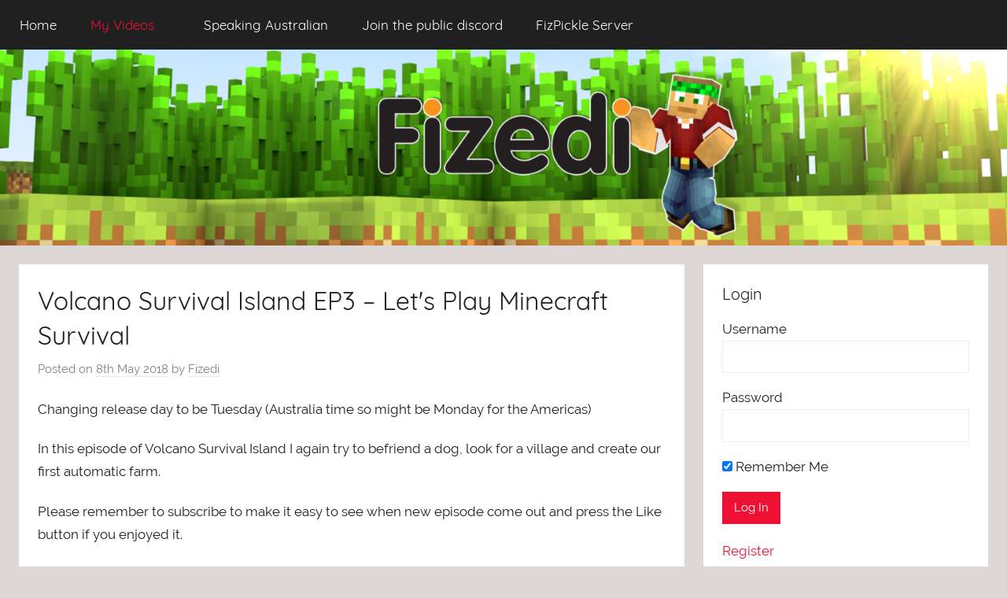

--- FILE ---
content_type: text/html; charset=UTF-8
request_url: https://fizedi.com/volcano-survival-island-ep3-lets-play-minecraft-survival/
body_size: 15088
content:
<!DOCTYPE html>
<html lang="en-GB">

<head>
<meta charset="UTF-8">
<meta name="viewport" content="width=device-width, initial-scale=1">
<link rel="profile" href="http://gmpg.org/xfn/11">


        <!--noptimize-->
        <script type = "text/javascript">

            // 
            // Get screen dimensions, device pixel ration and set in a cookie.
            // 
            
                            var screen_width = screen.width;
            
            var devicePixelRatio = window.devicePixelRatio ? window.devicePixelRatio : 1;

            document.cookie = 'resolution=' + screen_width + ',' + devicePixelRatio + '; SameSite=Strict; path=/';

        </script> 
        <!--/noptimize--> <title>Volcano Survival Island EP3 &#8211; Let&#039;s Play Minecraft Survival &#8211; Fizedi</title>
<meta name='robots' content='max-image-preview:large' />
	<style>img:is([sizes="auto" i], [sizes^="auto," i]) { contain-intrinsic-size: 3000px 1500px }</style>
	
            <script data-no-defer="1" data-ezscrex="false" data-cfasync="false" data-pagespeed-no-defer data-cookieconsent="ignore">
                var ctPublicFunctions = {"_ajax_nonce":"6aa308875f","_rest_nonce":"f7bb90356e","_ajax_url":"\/wp-admin\/admin-ajax.php","_rest_url":"https:\/\/fizedi.com\/wp-json\/","data__cookies_type":"alternative","data__ajax_type":"rest","data__bot_detector_enabled":"0","data__frontend_data_log_enabled":1,"cookiePrefix":"","wprocket_detected":false,"host_url":"fizedi.com","text__ee_click_to_select":"Click to select the whole data","text__ee_original_email":"The complete one is","text__ee_got_it":"Got it","text__ee_blocked":"Blocked","text__ee_cannot_connect":"Cannot connect","text__ee_cannot_decode":"Can not decode email. Unknown reason","text__ee_email_decoder":"CleanTalk email decoder","text__ee_wait_for_decoding":"The magic is on the way!","text__ee_decoding_process":"Please wait a few seconds while we decode the contact data."}
            </script>
        
            <script data-no-defer="1" data-ezscrex="false" data-cfasync="false" data-pagespeed-no-defer data-cookieconsent="ignore">
                var ctPublic = {"_ajax_nonce":"6aa308875f","settings__forms__check_internal":"1","settings__forms__check_external":"0","settings__forms__force_protection":0,"settings__forms__search_test":"1","settings__data__bot_detector_enabled":"0","settings__sfw__anti_crawler":0,"blog_home":"https:\/\/fizedi.com\/","pixel__setting":"0","pixel__enabled":false,"pixel__url":null,"data__email_check_before_post":"1","data__email_check_exist_post":1,"data__cookies_type":"alternative","data__key_is_ok":true,"data__visible_fields_required":true,"wl_brandname":"Anti-Spam by CleanTalk","wl_brandname_short":"CleanTalk","ct_checkjs_key":689520145,"emailEncoderPassKey":"86124f83705293f9a3132087216f2b0c","bot_detector_forms_excluded":"W10=","advancedCacheExists":false,"varnishCacheExists":false,"wc_ajax_add_to_cart":false}
            </script>
        <link rel="alternate" type="application/rss+xml" title="Fizedi &raquo; Feed" href="https://fizedi.com/feed/" />
<link rel="alternate" type="application/rss+xml" title="Fizedi &raquo; Comments Feed" href="https://fizedi.com/comments/feed/" />
<link rel="alternate" type="application/rss+xml" title="Fizedi &raquo; Volcano Survival Island EP3 &#8211; Let&#039;s Play Minecraft Survival Comments Feed" href="https://fizedi.com/volcano-survival-island-ep3-lets-play-minecraft-survival/feed/" />
<script type="text/javascript">
/* <![CDATA[ */
window._wpemojiSettings = {"baseUrl":"https:\/\/s.w.org\/images\/core\/emoji\/16.0.1\/72x72\/","ext":".png","svgUrl":"https:\/\/s.w.org\/images\/core\/emoji\/16.0.1\/svg\/","svgExt":".svg","source":{"concatemoji":"https:\/\/fizedi.com\/wp-includes\/js\/wp-emoji-release.min.js?ver=6.8.3"}};
/*! This file is auto-generated */
!function(s,n){var o,i,e;function c(e){try{var t={supportTests:e,timestamp:(new Date).valueOf()};sessionStorage.setItem(o,JSON.stringify(t))}catch(e){}}function p(e,t,n){e.clearRect(0,0,e.canvas.width,e.canvas.height),e.fillText(t,0,0);var t=new Uint32Array(e.getImageData(0,0,e.canvas.width,e.canvas.height).data),a=(e.clearRect(0,0,e.canvas.width,e.canvas.height),e.fillText(n,0,0),new Uint32Array(e.getImageData(0,0,e.canvas.width,e.canvas.height).data));return t.every(function(e,t){return e===a[t]})}function u(e,t){e.clearRect(0,0,e.canvas.width,e.canvas.height),e.fillText(t,0,0);for(var n=e.getImageData(16,16,1,1),a=0;a<n.data.length;a++)if(0!==n.data[a])return!1;return!0}function f(e,t,n,a){switch(t){case"flag":return n(e,"\ud83c\udff3\ufe0f\u200d\u26a7\ufe0f","\ud83c\udff3\ufe0f\u200b\u26a7\ufe0f")?!1:!n(e,"\ud83c\udde8\ud83c\uddf6","\ud83c\udde8\u200b\ud83c\uddf6")&&!n(e,"\ud83c\udff4\udb40\udc67\udb40\udc62\udb40\udc65\udb40\udc6e\udb40\udc67\udb40\udc7f","\ud83c\udff4\u200b\udb40\udc67\u200b\udb40\udc62\u200b\udb40\udc65\u200b\udb40\udc6e\u200b\udb40\udc67\u200b\udb40\udc7f");case"emoji":return!a(e,"\ud83e\udedf")}return!1}function g(e,t,n,a){var r="undefined"!=typeof WorkerGlobalScope&&self instanceof WorkerGlobalScope?new OffscreenCanvas(300,150):s.createElement("canvas"),o=r.getContext("2d",{willReadFrequently:!0}),i=(o.textBaseline="top",o.font="600 32px Arial",{});return e.forEach(function(e){i[e]=t(o,e,n,a)}),i}function t(e){var t=s.createElement("script");t.src=e,t.defer=!0,s.head.appendChild(t)}"undefined"!=typeof Promise&&(o="wpEmojiSettingsSupports",i=["flag","emoji"],n.supports={everything:!0,everythingExceptFlag:!0},e=new Promise(function(e){s.addEventListener("DOMContentLoaded",e,{once:!0})}),new Promise(function(t){var n=function(){try{var e=JSON.parse(sessionStorage.getItem(o));if("object"==typeof e&&"number"==typeof e.timestamp&&(new Date).valueOf()<e.timestamp+604800&&"object"==typeof e.supportTests)return e.supportTests}catch(e){}return null}();if(!n){if("undefined"!=typeof Worker&&"undefined"!=typeof OffscreenCanvas&&"undefined"!=typeof URL&&URL.createObjectURL&&"undefined"!=typeof Blob)try{var e="postMessage("+g.toString()+"("+[JSON.stringify(i),f.toString(),p.toString(),u.toString()].join(",")+"));",a=new Blob([e],{type:"text/javascript"}),r=new Worker(URL.createObjectURL(a),{name:"wpTestEmojiSupports"});return void(r.onmessage=function(e){c(n=e.data),r.terminate(),t(n)})}catch(e){}c(n=g(i,f,p,u))}t(n)}).then(function(e){for(var t in e)n.supports[t]=e[t],n.supports.everything=n.supports.everything&&n.supports[t],"flag"!==t&&(n.supports.everythingExceptFlag=n.supports.everythingExceptFlag&&n.supports[t]);n.supports.everythingExceptFlag=n.supports.everythingExceptFlag&&!n.supports.flag,n.DOMReady=!1,n.readyCallback=function(){n.DOMReady=!0}}).then(function(){return e}).then(function(){var e;n.supports.everything||(n.readyCallback(),(e=n.source||{}).concatemoji?t(e.concatemoji):e.wpemoji&&e.twemoji&&(t(e.twemoji),t(e.wpemoji)))}))}((window,document),window._wpemojiSettings);
/* ]]> */
</script>
<link rel='stylesheet' id='donovan-custom-fonts-css' href='https://fizedi.com/wp-content/themes/donovan/assets/css/custom-fonts.css?ver=20180413' type='text/css' media='all' />
<style id='wp-emoji-styles-inline-css' type='text/css'>

	img.wp-smiley, img.emoji {
		display: inline !important;
		border: none !important;
		box-shadow: none !important;
		height: 1em !important;
		width: 1em !important;
		margin: 0 0.07em !important;
		vertical-align: -0.1em !important;
		background: none !important;
		padding: 0 !important;
	}
</style>
<link rel='stylesheet' id='wp-block-library-css' href='https://fizedi.com/wp-includes/css/dist/block-library/style.min.css?ver=6.8.3' type='text/css' media='all' />
<style id='classic-theme-styles-inline-css' type='text/css'>
/*! This file is auto-generated */
.wp-block-button__link{color:#fff;background-color:#32373c;border-radius:9999px;box-shadow:none;text-decoration:none;padding:calc(.667em + 2px) calc(1.333em + 2px);font-size:1.125em}.wp-block-file__button{background:#32373c;color:#fff;text-decoration:none}
</style>
<style id='global-styles-inline-css' type='text/css'>
:root{--wp--preset--aspect-ratio--square: 1;--wp--preset--aspect-ratio--4-3: 4/3;--wp--preset--aspect-ratio--3-4: 3/4;--wp--preset--aspect-ratio--3-2: 3/2;--wp--preset--aspect-ratio--2-3: 2/3;--wp--preset--aspect-ratio--16-9: 16/9;--wp--preset--aspect-ratio--9-16: 9/16;--wp--preset--color--black: #202020;--wp--preset--color--cyan-bluish-gray: #abb8c3;--wp--preset--color--white: #ffffff;--wp--preset--color--pale-pink: #f78da7;--wp--preset--color--vivid-red: #cf2e2e;--wp--preset--color--luminous-vivid-orange: #ff6900;--wp--preset--color--luminous-vivid-amber: #fcb900;--wp--preset--color--light-green-cyan: #7bdcb5;--wp--preset--color--vivid-green-cyan: #00d084;--wp--preset--color--pale-cyan-blue: #8ed1fc;--wp--preset--color--vivid-cyan-blue: #0693e3;--wp--preset--color--vivid-purple: #9b51e0;--wp--preset--color--primary: #ee1133;--wp--preset--color--light-gray: #f2f2f2;--wp--preset--color--dark-gray: #666666;--wp--preset--gradient--vivid-cyan-blue-to-vivid-purple: linear-gradient(135deg,rgba(6,147,227,1) 0%,rgb(155,81,224) 100%);--wp--preset--gradient--light-green-cyan-to-vivid-green-cyan: linear-gradient(135deg,rgb(122,220,180) 0%,rgb(0,208,130) 100%);--wp--preset--gradient--luminous-vivid-amber-to-luminous-vivid-orange: linear-gradient(135deg,rgba(252,185,0,1) 0%,rgba(255,105,0,1) 100%);--wp--preset--gradient--luminous-vivid-orange-to-vivid-red: linear-gradient(135deg,rgba(255,105,0,1) 0%,rgb(207,46,46) 100%);--wp--preset--gradient--very-light-gray-to-cyan-bluish-gray: linear-gradient(135deg,rgb(238,238,238) 0%,rgb(169,184,195) 100%);--wp--preset--gradient--cool-to-warm-spectrum: linear-gradient(135deg,rgb(74,234,220) 0%,rgb(151,120,209) 20%,rgb(207,42,186) 40%,rgb(238,44,130) 60%,rgb(251,105,98) 80%,rgb(254,248,76) 100%);--wp--preset--gradient--blush-light-purple: linear-gradient(135deg,rgb(255,206,236) 0%,rgb(152,150,240) 100%);--wp--preset--gradient--blush-bordeaux: linear-gradient(135deg,rgb(254,205,165) 0%,rgb(254,45,45) 50%,rgb(107,0,62) 100%);--wp--preset--gradient--luminous-dusk: linear-gradient(135deg,rgb(255,203,112) 0%,rgb(199,81,192) 50%,rgb(65,88,208) 100%);--wp--preset--gradient--pale-ocean: linear-gradient(135deg,rgb(255,245,203) 0%,rgb(182,227,212) 50%,rgb(51,167,181) 100%);--wp--preset--gradient--electric-grass: linear-gradient(135deg,rgb(202,248,128) 0%,rgb(113,206,126) 100%);--wp--preset--gradient--midnight: linear-gradient(135deg,rgb(2,3,129) 0%,rgb(40,116,252) 100%);--wp--preset--font-size--small: 13px;--wp--preset--font-size--medium: 20px;--wp--preset--font-size--large: 36px;--wp--preset--font-size--x-large: 42px;--wp--preset--spacing--20: 0.44rem;--wp--preset--spacing--30: 0.67rem;--wp--preset--spacing--40: 1rem;--wp--preset--spacing--50: 1.5rem;--wp--preset--spacing--60: 2.25rem;--wp--preset--spacing--70: 3.38rem;--wp--preset--spacing--80: 5.06rem;--wp--preset--shadow--natural: 6px 6px 9px rgba(0, 0, 0, 0.2);--wp--preset--shadow--deep: 12px 12px 50px rgba(0, 0, 0, 0.4);--wp--preset--shadow--sharp: 6px 6px 0px rgba(0, 0, 0, 0.2);--wp--preset--shadow--outlined: 6px 6px 0px -3px rgba(255, 255, 255, 1), 6px 6px rgba(0, 0, 0, 1);--wp--preset--shadow--crisp: 6px 6px 0px rgba(0, 0, 0, 1);}:where(.is-layout-flex){gap: 0.5em;}:where(.is-layout-grid){gap: 0.5em;}body .is-layout-flex{display: flex;}.is-layout-flex{flex-wrap: wrap;align-items: center;}.is-layout-flex > :is(*, div){margin: 0;}body .is-layout-grid{display: grid;}.is-layout-grid > :is(*, div){margin: 0;}:where(.wp-block-columns.is-layout-flex){gap: 2em;}:where(.wp-block-columns.is-layout-grid){gap: 2em;}:where(.wp-block-post-template.is-layout-flex){gap: 1.25em;}:where(.wp-block-post-template.is-layout-grid){gap: 1.25em;}.has-black-color{color: var(--wp--preset--color--black) !important;}.has-cyan-bluish-gray-color{color: var(--wp--preset--color--cyan-bluish-gray) !important;}.has-white-color{color: var(--wp--preset--color--white) !important;}.has-pale-pink-color{color: var(--wp--preset--color--pale-pink) !important;}.has-vivid-red-color{color: var(--wp--preset--color--vivid-red) !important;}.has-luminous-vivid-orange-color{color: var(--wp--preset--color--luminous-vivid-orange) !important;}.has-luminous-vivid-amber-color{color: var(--wp--preset--color--luminous-vivid-amber) !important;}.has-light-green-cyan-color{color: var(--wp--preset--color--light-green-cyan) !important;}.has-vivid-green-cyan-color{color: var(--wp--preset--color--vivid-green-cyan) !important;}.has-pale-cyan-blue-color{color: var(--wp--preset--color--pale-cyan-blue) !important;}.has-vivid-cyan-blue-color{color: var(--wp--preset--color--vivid-cyan-blue) !important;}.has-vivid-purple-color{color: var(--wp--preset--color--vivid-purple) !important;}.has-black-background-color{background-color: var(--wp--preset--color--black) !important;}.has-cyan-bluish-gray-background-color{background-color: var(--wp--preset--color--cyan-bluish-gray) !important;}.has-white-background-color{background-color: var(--wp--preset--color--white) !important;}.has-pale-pink-background-color{background-color: var(--wp--preset--color--pale-pink) !important;}.has-vivid-red-background-color{background-color: var(--wp--preset--color--vivid-red) !important;}.has-luminous-vivid-orange-background-color{background-color: var(--wp--preset--color--luminous-vivid-orange) !important;}.has-luminous-vivid-amber-background-color{background-color: var(--wp--preset--color--luminous-vivid-amber) !important;}.has-light-green-cyan-background-color{background-color: var(--wp--preset--color--light-green-cyan) !important;}.has-vivid-green-cyan-background-color{background-color: var(--wp--preset--color--vivid-green-cyan) !important;}.has-pale-cyan-blue-background-color{background-color: var(--wp--preset--color--pale-cyan-blue) !important;}.has-vivid-cyan-blue-background-color{background-color: var(--wp--preset--color--vivid-cyan-blue) !important;}.has-vivid-purple-background-color{background-color: var(--wp--preset--color--vivid-purple) !important;}.has-black-border-color{border-color: var(--wp--preset--color--black) !important;}.has-cyan-bluish-gray-border-color{border-color: var(--wp--preset--color--cyan-bluish-gray) !important;}.has-white-border-color{border-color: var(--wp--preset--color--white) !important;}.has-pale-pink-border-color{border-color: var(--wp--preset--color--pale-pink) !important;}.has-vivid-red-border-color{border-color: var(--wp--preset--color--vivid-red) !important;}.has-luminous-vivid-orange-border-color{border-color: var(--wp--preset--color--luminous-vivid-orange) !important;}.has-luminous-vivid-amber-border-color{border-color: var(--wp--preset--color--luminous-vivid-amber) !important;}.has-light-green-cyan-border-color{border-color: var(--wp--preset--color--light-green-cyan) !important;}.has-vivid-green-cyan-border-color{border-color: var(--wp--preset--color--vivid-green-cyan) !important;}.has-pale-cyan-blue-border-color{border-color: var(--wp--preset--color--pale-cyan-blue) !important;}.has-vivid-cyan-blue-border-color{border-color: var(--wp--preset--color--vivid-cyan-blue) !important;}.has-vivid-purple-border-color{border-color: var(--wp--preset--color--vivid-purple) !important;}.has-vivid-cyan-blue-to-vivid-purple-gradient-background{background: var(--wp--preset--gradient--vivid-cyan-blue-to-vivid-purple) !important;}.has-light-green-cyan-to-vivid-green-cyan-gradient-background{background: var(--wp--preset--gradient--light-green-cyan-to-vivid-green-cyan) !important;}.has-luminous-vivid-amber-to-luminous-vivid-orange-gradient-background{background: var(--wp--preset--gradient--luminous-vivid-amber-to-luminous-vivid-orange) !important;}.has-luminous-vivid-orange-to-vivid-red-gradient-background{background: var(--wp--preset--gradient--luminous-vivid-orange-to-vivid-red) !important;}.has-very-light-gray-to-cyan-bluish-gray-gradient-background{background: var(--wp--preset--gradient--very-light-gray-to-cyan-bluish-gray) !important;}.has-cool-to-warm-spectrum-gradient-background{background: var(--wp--preset--gradient--cool-to-warm-spectrum) !important;}.has-blush-light-purple-gradient-background{background: var(--wp--preset--gradient--blush-light-purple) !important;}.has-blush-bordeaux-gradient-background{background: var(--wp--preset--gradient--blush-bordeaux) !important;}.has-luminous-dusk-gradient-background{background: var(--wp--preset--gradient--luminous-dusk) !important;}.has-pale-ocean-gradient-background{background: var(--wp--preset--gradient--pale-ocean) !important;}.has-electric-grass-gradient-background{background: var(--wp--preset--gradient--electric-grass) !important;}.has-midnight-gradient-background{background: var(--wp--preset--gradient--midnight) !important;}.has-small-font-size{font-size: var(--wp--preset--font-size--small) !important;}.has-medium-font-size{font-size: var(--wp--preset--font-size--medium) !important;}.has-large-font-size{font-size: var(--wp--preset--font-size--large) !important;}.has-x-large-font-size{font-size: var(--wp--preset--font-size--x-large) !important;}
:where(.wp-block-post-template.is-layout-flex){gap: 1.25em;}:where(.wp-block-post-template.is-layout-grid){gap: 1.25em;}
:where(.wp-block-columns.is-layout-flex){gap: 2em;}:where(.wp-block-columns.is-layout-grid){gap: 2em;}
:root :where(.wp-block-pullquote){font-size: 1.5em;line-height: 1.6;}
</style>
<link rel='stylesheet' id='bbp-default-css' href='https://fizedi.com/wp-content/plugins/bbpress/templates/default/css/bbpress.min.css?ver=2.6.14' type='text/css' media='all' />
<link rel='stylesheet' id='cleantalk-public-css-css' href='https://fizedi.com/wp-content/plugins/cleantalk-spam-protect/css/cleantalk-public.min.css?ver=6.65_1759552413' type='text/css' media='all' />
<link rel='stylesheet' id='cleantalk-email-decoder-css-css' href='https://fizedi.com/wp-content/plugins/cleantalk-spam-protect/css/cleantalk-email-decoder.min.css?ver=6.65_1759552413' type='text/css' media='all' />
<link rel='stylesheet' id='name-directory-style-css' href='https://fizedi.com/wp-content/plugins/name-directory/name_directory.css?ver=6.8.3' type='text/css' media='all' />
<link rel='stylesheet' id='sidebar-login-css' href='https://fizedi.com/wp-content/plugins/sidebar-login/build/sidebar-login.css?ver=1614041438' type='text/css' media='all' />
<link rel='stylesheet' id='parent-style-css' href='https://fizedi.com/wp-content/themes/donovan/style.css?ver=6.8.3' type='text/css' media='all' />
<link rel='stylesheet' id='donovan-stylesheet-css' href='https://fizedi.com/wp-content/themes/donovan-child/style.css?ver=1.5' type='text/css' media='all' />
<style id='donovan-stylesheet-inline-css' type='text/css'>
.site-title, .site-description { position: absolute; clip: rect(1px, 1px, 1px, 1px); width: 1px; height: 1px; overflow: hidden; }
</style>
<link rel='stylesheet' id='um_modal-css' href='https://fizedi.com/wp-content/plugins/ultimate-member/assets/css/um-modal.min.css?ver=2.10.6' type='text/css' media='all' />
<link rel='stylesheet' id='um_ui-css' href='https://fizedi.com/wp-content/plugins/ultimate-member/assets/libs/jquery-ui/jquery-ui.min.css?ver=1.13.2' type='text/css' media='all' />
<link rel='stylesheet' id='um_tipsy-css' href='https://fizedi.com/wp-content/plugins/ultimate-member/assets/libs/tipsy/tipsy.min.css?ver=1.0.0a' type='text/css' media='all' />
<link rel='stylesheet' id='um_raty-css' href='https://fizedi.com/wp-content/plugins/ultimate-member/assets/libs/raty/um-raty.min.css?ver=2.6.0' type='text/css' media='all' />
<link rel='stylesheet' id='select2-css' href='https://fizedi.com/wp-content/plugins/ultimate-member/assets/libs/select2/select2.min.css?ver=4.0.13' type='text/css' media='all' />
<link rel='stylesheet' id='um_fileupload-css' href='https://fizedi.com/wp-content/plugins/ultimate-member/assets/css/um-fileupload.min.css?ver=2.10.6' type='text/css' media='all' />
<link rel='stylesheet' id='um_confirm-css' href='https://fizedi.com/wp-content/plugins/ultimate-member/assets/libs/um-confirm/um-confirm.min.css?ver=1.0' type='text/css' media='all' />
<link rel='stylesheet' id='um_datetime-css' href='https://fizedi.com/wp-content/plugins/ultimate-member/assets/libs/pickadate/default.min.css?ver=3.6.2' type='text/css' media='all' />
<link rel='stylesheet' id='um_datetime_date-css' href='https://fizedi.com/wp-content/plugins/ultimate-member/assets/libs/pickadate/default.date.min.css?ver=3.6.2' type='text/css' media='all' />
<link rel='stylesheet' id='um_datetime_time-css' href='https://fizedi.com/wp-content/plugins/ultimate-member/assets/libs/pickadate/default.time.min.css?ver=3.6.2' type='text/css' media='all' />
<link rel='stylesheet' id='um_fonticons_ii-css' href='https://fizedi.com/wp-content/plugins/ultimate-member/assets/libs/legacy/fonticons/fonticons-ii.min.css?ver=2.10.6' type='text/css' media='all' />
<link rel='stylesheet' id='um_fonticons_fa-css' href='https://fizedi.com/wp-content/plugins/ultimate-member/assets/libs/legacy/fonticons/fonticons-fa.min.css?ver=2.10.6' type='text/css' media='all' />
<link rel='stylesheet' id='um_fontawesome-css' href='https://fizedi.com/wp-content/plugins/ultimate-member/assets/css/um-fontawesome.min.css?ver=6.5.2' type='text/css' media='all' />
<link rel='stylesheet' id='um_common-css' href='https://fizedi.com/wp-content/plugins/ultimate-member/assets/css/common.min.css?ver=2.10.6' type='text/css' media='all' />
<link rel='stylesheet' id='um_responsive-css' href='https://fizedi.com/wp-content/plugins/ultimate-member/assets/css/um-responsive.min.css?ver=2.10.6' type='text/css' media='all' />
<link rel='stylesheet' id='um_styles-css' href='https://fizedi.com/wp-content/plugins/ultimate-member/assets/css/um-styles.min.css?ver=2.10.6' type='text/css' media='all' />
<link rel='stylesheet' id='um_crop-css' href='https://fizedi.com/wp-content/plugins/ultimate-member/assets/libs/cropper/cropper.min.css?ver=1.6.1' type='text/css' media='all' />
<link rel='stylesheet' id='um_profile-css' href='https://fizedi.com/wp-content/plugins/ultimate-member/assets/css/um-profile.min.css?ver=2.10.6' type='text/css' media='all' />
<link rel='stylesheet' id='um_account-css' href='https://fizedi.com/wp-content/plugins/ultimate-member/assets/css/um-account.min.css?ver=2.10.6' type='text/css' media='all' />
<link rel='stylesheet' id='um_misc-css' href='https://fizedi.com/wp-content/plugins/ultimate-member/assets/css/um-misc.min.css?ver=2.10.6' type='text/css' media='all' />
<link rel='stylesheet' id='um_default_css-css' href='https://fizedi.com/wp-content/plugins/ultimate-member/assets/css/um-old-default.min.css?ver=2.10.6' type='text/css' media='all' />
<script type="text/javascript" src="https://fizedi.com/wp-content/plugins/cleantalk-spam-protect/js/apbct-public-bundle_int-protection_gathering.min.js?ver=6.65_1759552413" id="apbct-public-bundle_int-protection_gathering.min-js-js"></script>
<script type="text/javascript" src="https://fizedi.com/wp-includes/js/jquery/jquery.min.js?ver=3.7.1" id="jquery-core-js"></script>
<script type="text/javascript" src="https://fizedi.com/wp-includes/js/jquery/jquery-migrate.min.js?ver=3.4.1" id="jquery-migrate-js"></script>
<script type="text/javascript" id="donovan-jquery-navigation-js-extra">
/* <![CDATA[ */
var donovan_menu_title = "<svg class=\"icon icon-menu\" aria-hidden=\"true\" role=\"img\"> <use xlink:href=\"https:\/\/fizedi.com\/wp-content\/themes\/donovan\/assets\/icons\/genericons-neue.svg#menu\"><\/use> <\/svg>Menu";
/* ]]> */
</script>
<script type="text/javascript" src="https://fizedi.com/wp-content/themes/donovan/assets/js/navigation.js?ver=20171005" id="donovan-jquery-navigation-js"></script>
<script type="text/javascript" src="https://fizedi.com/wp-content/themes/donovan/assets/js/svgxuse.min.js?ver=1.2.4" id="svgxuse-js"></script>
<script type="text/javascript" src="https://fizedi.com/wp-content/plugins/ultimate-member/assets/js/um-gdpr.min.js?ver=2.10.6" id="um-gdpr-js"></script>
<link rel="https://api.w.org/" href="https://fizedi.com/wp-json/" /><link rel="alternate" title="JSON" type="application/json" href="https://fizedi.com/wp-json/wp/v2/posts/2002" /><link rel="EditURI" type="application/rsd+xml" title="RSD" href="https://fizedi.com/xmlrpc.php?rsd" />
<meta name="generator" content="WordPress 6.8.3" />
<link rel="canonical" href="https://fizedi.com/volcano-survival-island-ep3-lets-play-minecraft-survival/" />
<link rel='shortlink' href='https://fizedi.com/?p=2002' />
<link rel="alternate" title="oEmbed (JSON)" type="application/json+oembed" href="https://fizedi.com/wp-json/oembed/1.0/embed?url=https%3A%2F%2Ffizedi.com%2Fvolcano-survival-island-ep3-lets-play-minecraft-survival%2F" />
<link rel="alternate" title="oEmbed (XML)" type="text/xml+oembed" href="https://fizedi.com/wp-json/oembed/1.0/embed?url=https%3A%2F%2Ffizedi.com%2Fvolcano-survival-island-ep3-lets-play-minecraft-survival%2F&#038;format=xml" />
<link rel="pingback" href="https://fizedi.com/xmlrpc.php">
<style type="text/css">.recentcomments a{display:inline !important;padding:0 !important;margin:0 !important;}</style><style type="text/css" id="custom-background-css">
body.custom-background { background-color: #ddd7d7; }
</style>
	<link rel="icon" href="https://fizedi.com/wp-content/uploads/2020/05/FizIcon.png" sizes="32x32" />
<link rel="icon" href="https://fizedi.com/wp-content/uploads/2020/05/FizIcon.png" sizes="192x192" />
<link rel="apple-touch-icon" href="https://fizedi.com/wp-content/uploads/2020/05/FizIcon.png" />
<meta name="msapplication-TileImage" content="https://fizedi.com/wp-content/uploads/2020/05/FizIcon.png" />
</head>

<body class="wp-singular post-template-default single single-post postid-2002 single-format-video custom-background wp-embed-responsive wp-theme-donovan wp-child-theme-donovan-child blog-grid-layout post-thumbnail-hidden">

<script type="text/javascript" id="bbp-swap-no-js-body-class">
	document.body.className = document.body.className.replace( 'bbp-no-js', 'bbp-js' );
</script>


	<div id="page" class="site">
		<a class="skip-link screen-reader-text" href="#content">Skip to content</a>

		
		<header id="masthead" class="site-header clearfix" role="banner">

			<!-- .header-main -->

			
<div id="main-navigation-wrap" class="primary-navigation-wrap">

	<div id="main-navigation-container" class="primary-navigation-container container">

		
		<nav id="main-navigation" class="primary-navigation navigation clearfix" role="navigation">
			<ul id="menu-top" class="main-navigation-menu"><li id="menu-item-1479" class="menu-item menu-item-type-custom menu-item-object-custom menu-item-1479"><a href="http://Fizedi.com">Home</a></li>
<li id="menu-item-1722" class="menu-item menu-item-type-custom menu-item-object-custom menu-item-has-children menu-item-1722"><a>My Videos<span class="sub-menu-icon"><svg class="icon icon-expand" aria-hidden="true" role="img"> <use xlink:href="https://fizedi.com/wp-content/themes/donovan/assets/icons/genericons-neue.svg#expand"></use> </svg></span></a>
<ul class="sub-menu">
	<li id="menu-item-2097" class="menu-item menu-item-type-custom menu-item-object-custom menu-item-has-children menu-item-2097"><a>Series<span class="sub-menu-icon"><svg class="icon icon-expand" aria-hidden="true" role="img"> <use xlink:href="https://fizedi.com/wp-content/themes/donovan/assets/icons/genericons-neue.svg#expand"></use> </svg></span></a>
	<ul class="sub-menu">
		<li id="menu-item-2256" class="menu-item menu-item-type-taxonomy menu-item-object-category menu-item-2256"><a href="https://fizedi.com/category/video-categories/hexacon-video-categories/">Hexacon</a></li>
		<li id="menu-item-2246" class="menu-item menu-item-type-taxonomy menu-item-object-category menu-item-2246"><a href="https://fizedi.com/category/video-categories/skyblock-with-series/">Skyblock with &#8230; Series</a></li>
		<li id="menu-item-2245" class="menu-item menu-item-type-taxonomy menu-item-object-category menu-item-2245"><a href="https://fizedi.com/category/video-categories/lucidity-series/">Lucidity Series</a></li>
		<li id="menu-item-2257" class="menu-item menu-item-type-taxonomy menu-item-object-category menu-item-2257"><a href="https://fizedi.com/category/video-categories/lets-play-aquatic-series/">Let&#8217;s Play Aquatic Series</a></li>
		<li id="menu-item-2258" class="menu-item menu-item-type-taxonomy menu-item-object-category menu-item-2258"><a href="https://fizedi.com/category/video-categories/moof-series/">Moof Series</a></li>
	</ul>
</li>
</ul>
</li>
<li id="menu-item-2242" class="menu-item menu-item-type-post_type menu-item-object-page menu-item-2242"><a href="https://fizedi.com/speaking-australian/">Speaking Australian</a></li>
<li id="menu-item-2305" class="menu-item menu-item-type-post_type menu-item-object-page menu-item-2305"><a href="https://fizedi.com/join-the-public-discord/">Join the public discord</a></li>
<li id="menu-item-2345" class="menu-item menu-item-type-post_type menu-item-object-page menu-item-has-children menu-item-2345"><a href="https://fizedi.com/fizpickle-server/">FizPickle Server<span class="sub-menu-icon"><svg class="icon icon-expand" aria-hidden="true" role="img"> <use xlink:href="https://fizedi.com/wp-content/themes/donovan/assets/icons/genericons-neue.svg#expand"></use> </svg></span></a>
<ul class="sub-menu">
	<li id="menu-item-2353" class="menu-item menu-item-type-post_type menu-item-object-page menu-item-2353"><a href="https://fizedi.com/skyblock-server/">Skyblock Server</a></li>
</ul>
</li>
</ul>		</nav><!-- #main-navigation -->

	</div>

</div>

			
			<div id="headimg" class="header-image">

				<a href="https://fizedi.com/">
					<img src="https://fizedi.com/wp-content/uploads/2020/05/cropped-FizediYouTubeBanner2020b.png" srcset="https://fizedi.com/wp-content/uploads/2020/05/cropped-FizediYouTubeBanner2020b.png 2560w, https://fizedi.com/wp-content/uploads/2020/05/cropped-FizediYouTubeBanner2020b-300x58.png 300w, https://fizedi.com/wp-content/uploads/2020/05/cropped-FizediYouTubeBanner2020b-1024x199.png 1024w, https://fizedi.com/wp-content/uploads/2020/05/cropped-FizediYouTubeBanner2020b-768x149.png 768w, https://fizedi.com/wp-content/uploads/2020/05/cropped-FizediYouTubeBanner2020b-1536x299.png 1536w, https://fizedi.com/wp-content/uploads/2020/05/cropped-FizediYouTubeBanner2020b-2048x398.png 2048w, https://fizedi.com/wp-content/uploads/2020/05/cropped-FizediYouTubeBanner2020b-200x39.png 200w" width="2560" height="498" alt="Fizedi">
				</a>

			</div>

			
			
		</header><!-- #masthead -->

		<div id="content" class="site-content container">

	<div id="primary" class="content-area">
		<main id="main" class="site-main">

		
<article id="post-2002" class="post-2002 post type-post status-publish format-video hentry category-main-page category-volcano-survival-island-series post_format-post-format-video">

	
	<div class="post-content">

		<header class="entry-header">

			<h1 class="entry-title">Volcano Survival Island EP3 &#8211; Let&#039;s Play Minecraft Survival</h1>
			<div class="entry-meta post-details"><span class="posted-on meta-date">Posted on <a href="https://fizedi.com/volcano-survival-island-ep3-lets-play-minecraft-survival/" rel="bookmark"><time class="entry-date published" datetime="2018-05-08T09:26:28+01:00">8th May 2018</time><time class="updated" datetime="2020-05-14T00:33:36+01:00">14th May 2020</time></a></span><span class="posted-by meta-author"> by <span class="author vcard"><a class="url fn n" href="https://fizedi.com/author/glenn/" title="View all posts by Fizedi" rel="author">Fizedi</a></span></span></div>
		</header><!-- .entry-header -->

		<div class="entry-content clearfix">

			<p>Changing release day to be Tuesday (Australia time so might be Monday for the Americas)</p>
<p>In this episode of Volcano Survival Island I again try to befriend a dog, look for a village and create our first automatic farm.</p>
<p>Please remember to subscribe  to make it easy to see when new episode come out and press the Like button if you enjoyed it.</p>
<p>Wheat Farm Tutorial: https://www.youtube.com/watch?v=TTUPh2g6a30</p>
<p>We are on an island that is home to a HUGE Volcano. There are a number of tasks to complete and bosses to kill. This is a Minecraft Let&#8217;s Play series. </p>
<p>Volcano Survival Island. Created by VOXVOID_<br />
http://www.minecraftmaps.com/survival&#8230;</p>
<p>Music Credit: Асим &amp; GaTTi &#8211; Best Days (2017)</p>
<p>MODS:<br />
Forge<br />
RPG-Hud<br />
Inventory Tweaks</p>

			
		</div><!-- .entry-content -->

		
	</div><!-- .post-content -->

	<footer class="entry-footer post-details">
		<div class="entry-categories"> <svg class="icon icon-category" aria-hidden="true" role="img"> <use xlink:href="https://fizedi.com/wp-content/themes/donovan/assets/icons/genericons-neue.svg#category"></use> </svg><a href="https://fizedi.com/category/main-page/" rel="category tag">Main Page</a>, <a href="https://fizedi.com/category/video-categories/volcano-survival-island-series/" rel="category tag">Volcano Survival Island Series</a></div>	</footer><!-- .entry-footer -->

</article>

	<nav class="navigation post-navigation" aria-label="Posts">
		<h2 class="screen-reader-text">Post navigation</h2>
		<div class="nav-links"><div class="nav-previous"><a href="https://fizedi.com/volcano-survival-island-ep2-lets-play-minecraft-survival-2/" rel="prev"><span class="nav-link-text">Previous Post</span><h3 class="entry-title">Volcano Survival Island EP2 &#8211; Let&#039;s Play Minecraft Survival</h3></a></div><div class="nav-next"><a href="https://fizedi.com/volcano-survival-island-ep4-lets-play-minecraft-survival/" rel="next"><span class="nav-link-text">Next Post</span><h3 class="entry-title">Volcano Survival Island EP4 &#8211; Let&#039;s Play Minecraft Survival</h3></a></div></div>
	</nav>
<div id="comments" class="comments-area">

		<div id="respond" class="comment-respond">
		<h3 id="reply-title" class="comment-reply-title">Leave a Reply <small><a rel="nofollow" id="cancel-comment-reply-link" href="/volcano-survival-island-ep3-lets-play-minecraft-survival/#respond" style="display:none;">Cancel reply</a></small></h3><form action="https://fizedi.com/wp-comments-post.php" method="post" id="commentform" class="comment-form"><p class="comment-notes"><span id="email-notes">Your email address will not be published.</span> <span class="required-field-message">Required fields are marked <span class="required">*</span></span></p><p class="comment-form-comment"><label for="comment">Comment <span class="required">*</span></label> <textarea id="comment" name="comment" cols="45" rows="8" maxlength="65525" required></textarea></p><p class="comment-form-author"><label for="author">Name <span class="required">*</span></label> <input id="author" name="author" type="text" value="" size="30" maxlength="245" autocomplete="name" required /></p>
<p class="comment-form-email"><label for="email">Email <span class="required">*</span></label> <input id="email" name="email" type="email" value="" size="30" maxlength="100" aria-describedby="email-notes" autocomplete="email" required /></p>
<p class="comment-form-url"><label for="url">Website</label> <input id="url" name="url" type="url" value="" size="30" maxlength="200" autocomplete="url" /></p>
<p class="comment-form-cookies-consent"><input id="wp-comment-cookies-consent" name="wp-comment-cookies-consent" type="checkbox" value="yes" /> <label for="wp-comment-cookies-consent">Save my name, email, and website in this browser for the next time I comment.</label></p>
<p class="form-submit"><input name="submit" type="submit" id="submit" class="submit" value="Post Comment" /> <input type='hidden' name='comment_post_ID' value='2002' id='comment_post_ID' />
<input type='hidden' name='comment_parent' id='comment_parent' value='0' />
</p><input type="hidden" id="ct_checkjs_26657d5ff9020d2abefe558796b99584" name="ct_checkjs" value="0" /></form>	</div><!-- #respond -->
	
</div><!-- #comments -->

		</main><!-- #main -->
	</div><!-- #primary -->


	<section id="secondary" class="sidebar widget-area clearfix" role="complementary">

		<section id="wp_sidebarlogin-2" class="widget widget_wp_sidebarlogin"><h4 class="widget-title">Login</h4><div class="sidebar-login-form"><form name="loginform" id="loginform" action="https://fizedi.com/wp-login.php" method="post"><p class="login-username">
				<label for="user_login">Username</label>
				<input type="text" name="log" id="user_login" autocomplete="username" class="input" value="" size="20" />
			</p><p class="login-password">
				<label for="user_pass">Password</label>
				<input type="password" name="pwd" id="user_pass" autocomplete="current-password" spellcheck="false" class="input" value="" size="20" />
			</p><p class="login-remember"><label><input name="rememberme" type="checkbox" id="rememberme" value="forever" checked="checked" /> Remember Me</label></p><p class="login-submit">
				<input type="submit" name="wp-submit" id="wp-submit" class="button button-primary" value="Log In" />
				<input type="hidden" name="redirect_to" value="https://fizedi.com/volcano-survival-island-ep3-lets-play-minecraft-survival/?_login=8de5d338de" />
			</p></form><ul class="sidebar-login-links pagenav sidebar_login_links"><li class="register-link"><a href="https://fizedi.com/wp-login.php?action=register">Register</a></li><li class="lost_password-link"><a href="https://fizedi.com/wp-login.php?action=lostpassword">Lost Password</a></li></ul></div></section><section id="search-3" class="widget widget_search">
<form apbct-form-sign="native_search" role="search" method="get" class="search-form" action="https://fizedi.com/">
	<label>
		<span class="screen-reader-text">Search for:</span>
		<input type="search" class="search-field"
			placeholder="Search &hellip;"
			value="" name="s"
			title="Search for:" />
	</label>
	<button type="submit" class="search-submit">
		<svg class="icon icon-search" aria-hidden="true" role="img"> <use xlink:href="https://fizedi.com/wp-content/themes/donovan/assets/icons/genericons-neue.svg#search"></use> </svg>		<span class="screen-reader-text">Search</span>
	</button>
<input
                    class="apbct_special_field apbct_email_id__search_form"
                    name="apbct__email_id__search_form"
                    aria-label="apbct__label_id__search_form"
                    type="text" size="30" maxlength="200" autocomplete="off"
                    value=""
                /><input
                   id="apbct_submit_id__search_form" 
                   class="apbct_special_field apbct__email_id__search_form"
                   name="apbct__label_id__search_form"
                   aria-label="apbct_submit_name__search_form"
                   type="submit"
                   size="30"
                   maxlength="200"
                   value="20707"
               /></form>
</section>
		<section id="recent-posts-3" class="widget widget_recent_entries">
		<h4 class="widget-title">Recent Posts</h4>
		<ul>
											<li>
					<a href="https://fizedi.com/%f0%9f%8e%86-minecraft-new-year-2025-fireworks-challenge-%f0%9f%8e%87-fizedi-vs-bobertpickle/">🎆 Minecraft New Year 2025 Fireworks Challenge! 🎇 | Fizedi vs. Bobertpickle</a>
									</li>
											<li>
					<a href="https://fizedi.com/crafting-chaos-christmas-special-%f0%9f%8e%85%f0%9f%8e%84/">Crafting Chaos: Christmas Special! 🎅🎄</a>
									</li>
											<li>
					<a href="https://fizedi.com/animal-hunt-showdown-%f0%9f%90%be-minecraft-chaos-craft-challenge/">Animal Hunt Showdown! 🐾 | Minecraft Chaos Craft Challenge</a>
									</li>
											<li>
					<a href="https://fizedi.com/%f0%9f%92%8ecrafting-chaos-the-ultimate-block-challenge/">💎Crafting Chaos: The Ultimate Block Challenge!</a>
									</li>
											<li>
					<a href="https://fizedi.com/crafting-chaos-thanksgiving-battle-whos-the-winner-and-whos-the-wiener/">Crafting Chaos Thanksgiving Battle: Who&#039;s the Winner&#8230; and Who&#039;s the Wiener?</a>
									</li>
					</ul>

		</section><section id="recent-comments-3" class="widget widget_recent_comments"><h4 class="widget-title">Recent Comments</h4><ul id="recentcomments"></ul></section><section id="categories-3" class="widget widget_categories"><h4 class="widget-title">Categories</h4>
			<ul>
					<li class="cat-item cat-item-71"><a href="https://fizedi.com/category/video-categories/minesaga-one-block-series/">MineSaga One Block Series</a>
</li>
	<li class="cat-item cat-item-3"><a href="https://fizedi.com/category/video-categories/educational-series/">Educational Series</a>
</li>
	<li class="cat-item cat-item-72"><a href="https://fizedi.com/category/video-categories/fizedi/">Fizedi</a>
</li>
	<li class="cat-item cat-item-7"><a href="https://fizedi.com/category/video-categories/underground-series/">Underground Series</a>
</li>
	<li class="cat-item cat-item-75"><a href="https://fizedi.com/category/video-categories/hexacon-video-categories/">Hexacon</a>
</li>
	<li class="cat-item cat-item-11"><a href="https://fizedi.com/category/video-categories/lets-play-aquatic-series/">Let&#039;s Play Aquatic Series</a>
</li>
	<li class="cat-item cat-item-12"><a href="https://fizedi.com/category/video-categories/minesaga-sky-block-series/">MineSaga Sky Block Series</a>
</li>
	<li class="cat-item cat-item-51"><a href="https://fizedi.com/category/to-categorise/">To Categorise</a>
</li>
	<li class="cat-item cat-item-53"><a href="https://fizedi.com/category/main-page/">Main Page</a>
</li>
	<li class="cat-item cat-item-57"><a href="https://fizedi.com/category/video-categories/moof-series/">Moof Series</a>
</li>
	<li class="cat-item cat-item-58"><a href="https://fizedi.com/category/video-categories/phoenixcraft-series/">Phoenixcraft Series</a>
</li>
	<li class="cat-item cat-item-59"><a href="https://fizedi.com/category/video-categories/skyblock-solo-series/">Skyblock Solo Series</a>
</li>
	<li class="cat-item cat-item-60"><a href="https://fizedi.com/category/video-categories/pitforge-series/">Pitforge Series</a>
</li>
	<li class="cat-item cat-item-61"><a href="https://fizedi.com/category/video-categories/volcano-survival-island-series/">Volcano Survival Island Series</a>
</li>
	<li class="cat-item cat-item-62"><a href="https://fizedi.com/category/video-categories/lucidity-series/">Lucidity Series</a>
</li>
	<li class="cat-item cat-item-64"><a href="https://fizedi.com/category/video-categories/skyblock-with-series/">Skyblock with &#8230; Series</a>
</li>
	<li class="cat-item cat-item-66"><a href="https://fizedi.com/category/video-categories/bobertpickle/">BobertPickle</a>
</li>
	<li class="cat-item cat-item-69"><a href="https://fizedi.com/category/video-categories/s01/">S01</a>
</li>
			</ul>

			</section><section id="archives-3" class="widget widget_archive"><h4 class="widget-title">Archives</h4>
			<ul>
					<li><a href='https://fizedi.com/2025/01/'>January 2025</a></li>
	<li><a href='https://fizedi.com/2024/12/'>December 2024</a></li>
	<li><a href='https://fizedi.com/2024/06/'>June 2024</a></li>
	<li><a href='https://fizedi.com/2024/04/'>April 2024</a></li>
	<li><a href='https://fizedi.com/2024/01/'>January 2024</a></li>
	<li><a href='https://fizedi.com/2023/12/'>December 2023</a></li>
	<li><a href='https://fizedi.com/2023/09/'>September 2023</a></li>
	<li><a href='https://fizedi.com/2023/08/'>August 2023</a></li>
	<li><a href='https://fizedi.com/2023/07/'>July 2023</a></li>
	<li><a href='https://fizedi.com/2022/10/'>October 2022</a></li>
	<li><a href='https://fizedi.com/2021/08/'>August 2021</a></li>
	<li><a href='https://fizedi.com/2021/07/'>July 2021</a></li>
	<li><a href='https://fizedi.com/2021/06/'>June 2021</a></li>
	<li><a href='https://fizedi.com/2021/05/'>May 2021</a></li>
	<li><a href='https://fizedi.com/2021/04/'>April 2021</a></li>
	<li><a href='https://fizedi.com/2021/03/'>March 2021</a></li>
	<li><a href='https://fizedi.com/2021/02/'>February 2021</a></li>
	<li><a href='https://fizedi.com/2021/01/'>January 2021</a></li>
	<li><a href='https://fizedi.com/2020/12/'>December 2020</a></li>
	<li><a href='https://fizedi.com/2020/11/'>November 2020</a></li>
	<li><a href='https://fizedi.com/2020/10/'>October 2020</a></li>
	<li><a href='https://fizedi.com/2020/09/'>September 2020</a></li>
	<li><a href='https://fizedi.com/2020/08/'>August 2020</a></li>
	<li><a href='https://fizedi.com/2020/07/'>July 2020</a></li>
	<li><a href='https://fizedi.com/2020/06/'>June 2020</a></li>
	<li><a href='https://fizedi.com/2020/05/'>May 2020</a></li>
	<li><a href='https://fizedi.com/2020/04/'>April 2020</a></li>
	<li><a href='https://fizedi.com/2020/03/'>March 2020</a></li>
	<li><a href='https://fizedi.com/2020/02/'>February 2020</a></li>
	<li><a href='https://fizedi.com/2020/01/'>January 2020</a></li>
	<li><a href='https://fizedi.com/2019/12/'>December 2019</a></li>
	<li><a href='https://fizedi.com/2019/11/'>November 2019</a></li>
	<li><a href='https://fizedi.com/2019/10/'>October 2019</a></li>
	<li><a href='https://fizedi.com/2019/09/'>September 2019</a></li>
	<li><a href='https://fizedi.com/2019/08/'>August 2019</a></li>
	<li><a href='https://fizedi.com/2019/07/'>July 2019</a></li>
	<li><a href='https://fizedi.com/2019/06/'>June 2019</a></li>
	<li><a href='https://fizedi.com/2019/05/'>May 2019</a></li>
	<li><a href='https://fizedi.com/2019/04/'>April 2019</a></li>
	<li><a href='https://fizedi.com/2019/03/'>March 2019</a></li>
	<li><a href='https://fizedi.com/2019/02/'>February 2019</a></li>
	<li><a href='https://fizedi.com/2019/01/'>January 2019</a></li>
	<li><a href='https://fizedi.com/2018/12/'>December 2018</a></li>
	<li><a href='https://fizedi.com/2018/11/'>November 2018</a></li>
	<li><a href='https://fizedi.com/2018/10/'>October 2018</a></li>
	<li><a href='https://fizedi.com/2018/09/'>September 2018</a></li>
	<li><a href='https://fizedi.com/2018/08/'>August 2018</a></li>
	<li><a href='https://fizedi.com/2018/07/'>July 2018</a></li>
	<li><a href='https://fizedi.com/2018/06/'>June 2018</a></li>
	<li><a href='https://fizedi.com/2018/05/'>May 2018</a></li>
	<li><a href='https://fizedi.com/2018/04/'>April 2018</a></li>
	<li><a href='https://fizedi.com/2017/10/'>October 2017</a></li>
	<li><a href='https://fizedi.com/2017/05/'>May 2017</a></li>
	<li><a href='https://fizedi.com/2016/11/'>November 2016</a></li>
	<li><a href='https://fizedi.com/2016/10/'>October 2016</a></li>
			</ul>

			</section><section id="custom_html-3" class="widget_text widget widget_custom_html"><div class="textwidget custom-html-widget">








































































































<div style="position: absolute; left: -20667px;"><p>If you can't remember your <a href="https://signup.casino/casino/cirrus-casino-login-page/">cirrus casino login</a> details, click on the "Forgot Password" link and follow the instructions to reset your password. Once you're logged in, you'll be able to access all of the casino's.</p></div>
<div style="position: absolute; top: -18156px;">
<h2>How does Woo Casino compare to other online casinos?</h2>
<p>If you're looking for a great online casino, you can't go wrong with <a href="https://woocasinoaustralia.com/">https://woocasinoaustralia.com/</a>. They have tons of awesome games to choose from, and they're always adding new ones. Plus, they offer great bonuses and promotions to keep things interesting.</p>
</div></div></section>
	</section><!-- #secondary -->


	</div><!-- #content -->

	
	<div id="footer" class="footer-wrap">

		<footer id="colophon" class="site-footer container clearfix" role="contentinfo">

			
			<div id="footer-line" class="site-info">
<!-- 				   -->
<!-- 			
		<span class="credit-link">
			WordPress Theme: Donovan by <a href="https://themezee.com/" target="_blank" rel="nofollow">ThemeZee</a>.		</span>

		   -->

			</div><!-- .site-info -->

		</footer><!-- #colophon -->

	</div>

</div><!-- #page -->

<script>				
                    document.addEventListener('DOMContentLoaded', function () {
                        setTimeout(function(){
                            if( document.querySelectorAll('[name^=ct_checkjs]').length > 0 ) {
                                if (typeof apbct_public_sendREST === 'function' && typeof apbct_js_keys__set_input_value === 'function') {
                                    apbct_public_sendREST(
                                    'js_keys__get',
                                    { callback: apbct_js_keys__set_input_value })
                                }
                            }
                        },0)					    
                    })				
                </script>
<div id="um_upload_single" style="display:none;"></div>

<div id="um_view_photo" style="display:none;">
	<a href="javascript:void(0);" data-action="um_remove_modal" class="um-modal-close" aria-label="Close view photo modal">
		<i class="um-faicon-times"></i>
	</a>

	<div class="um-modal-body photo">
		<div class="um-modal-photo"></div>
	</div>
</div>
<script type="speculationrules">
{"prefetch":[{"source":"document","where":{"and":[{"href_matches":"\/*"},{"not":{"href_matches":["\/wp-*.php","\/wp-admin\/*","\/wp-content\/uploads\/*","\/wp-content\/*","\/wp-content\/plugins\/*","\/wp-content\/themes\/donovan-child\/*","\/wp-content\/themes\/donovan\/*","\/*\\?(.+)"]}},{"not":{"selector_matches":"a[rel~=\"nofollow\"]"}},{"not":{"selector_matches":".no-prefetch, .no-prefetch a"}}]},"eagerness":"conservative"}]}
</script>
<script type="text/javascript" src="https://fizedi.com/wp-includes/js/comment-reply.min.js?ver=6.8.3" id="comment-reply-js" async="async" data-wp-strategy="async"></script>
<script type="text/javascript" src="https://fizedi.com/wp-includes/js/underscore.min.js?ver=1.13.7" id="underscore-js"></script>
<script type="text/javascript" id="wp-util-js-extra">
/* <![CDATA[ */
var _wpUtilSettings = {"ajax":{"url":"\/wp-admin\/admin-ajax.php"}};
/* ]]> */
</script>
<script type="text/javascript" src="https://fizedi.com/wp-includes/js/wp-util.min.js?ver=6.8.3" id="wp-util-js"></script>
<script type="text/javascript" src="https://fizedi.com/wp-includes/js/dist/hooks.min.js?ver=4d63a3d491d11ffd8ac6" id="wp-hooks-js"></script>
<script type="text/javascript" src="https://fizedi.com/wp-includes/js/dist/i18n.min.js?ver=5e580eb46a90c2b997e6" id="wp-i18n-js"></script>
<script type="text/javascript" id="wp-i18n-js-after">
/* <![CDATA[ */
wp.i18n.setLocaleData( { 'text direction\u0004ltr': [ 'ltr' ] } );
/* ]]> */
</script>
<script type="text/javascript" src="https://fizedi.com/wp-content/plugins/ultimate-member/assets/libs/tipsy/tipsy.min.js?ver=1.0.0a" id="um_tipsy-js"></script>
<script type="text/javascript" src="https://fizedi.com/wp-content/plugins/ultimate-member/assets/libs/um-confirm/um-confirm.min.js?ver=1.0" id="um_confirm-js"></script>
<script type="text/javascript" src="https://fizedi.com/wp-content/plugins/ultimate-member/assets/libs/pickadate/picker.min.js?ver=3.6.2" id="um_datetime-js"></script>
<script type="text/javascript" src="https://fizedi.com/wp-content/plugins/ultimate-member/assets/libs/pickadate/picker.date.min.js?ver=3.6.2" id="um_datetime_date-js"></script>
<script type="text/javascript" src="https://fizedi.com/wp-content/plugins/ultimate-member/assets/libs/pickadate/picker.time.min.js?ver=3.6.2" id="um_datetime_time-js"></script>
<script type="text/javascript" id="um_common-js-extra">
/* <![CDATA[ */
var um_common_variables = {"locale":"en_GB"};
var um_common_variables = {"locale":"en_GB"};
/* ]]> */
</script>
<script type="text/javascript" src="https://fizedi.com/wp-content/plugins/ultimate-member/assets/js/common.min.js?ver=2.10.6" id="um_common-js"></script>
<script type="text/javascript" src="https://fizedi.com/wp-content/plugins/ultimate-member/assets/libs/cropper/cropper.min.js?ver=1.6.1" id="um_crop-js"></script>
<script type="text/javascript" id="um_frontend_common-js-extra">
/* <![CDATA[ */
var um_frontend_common_variables = [];
/* ]]> */
</script>
<script type="text/javascript" src="https://fizedi.com/wp-content/plugins/ultimate-member/assets/js/common-frontend.min.js?ver=2.10.6" id="um_frontend_common-js"></script>
<script type="text/javascript" src="https://fizedi.com/wp-content/plugins/ultimate-member/assets/js/um-modal.min.js?ver=2.10.6" id="um_modal-js"></script>
<script type="text/javascript" src="https://fizedi.com/wp-content/plugins/ultimate-member/assets/libs/jquery-form/jquery-form.min.js?ver=2.10.6" id="um_jquery_form-js"></script>
<script type="text/javascript" src="https://fizedi.com/wp-content/plugins/ultimate-member/assets/libs/fileupload/fileupload.js?ver=2.10.6" id="um_fileupload-js"></script>
<script type="text/javascript" src="https://fizedi.com/wp-content/plugins/ultimate-member/assets/js/um-functions.min.js?ver=2.10.6" id="um_functions-js"></script>
<script type="text/javascript" src="https://fizedi.com/wp-content/plugins/ultimate-member/assets/js/um-responsive.min.js?ver=2.10.6" id="um_responsive-js"></script>
<script type="text/javascript" src="https://fizedi.com/wp-content/plugins/ultimate-member/assets/js/um-conditional.min.js?ver=2.10.6" id="um_conditional-js"></script>
<script type="text/javascript" src="https://fizedi.com/wp-content/plugins/ultimate-member/assets/libs/select2/select2.full.min.js?ver=4.0.13" id="select2-js"></script>
<script type="text/javascript" src="https://fizedi.com/wp-content/plugins/ultimate-member/assets/libs/select2/i18n/en.js?ver=4.0.13" id="um_select2_locale-js"></script>
<script type="text/javascript" src="https://fizedi.com/wp-content/plugins/ultimate-member/assets/libs/raty/um-raty.min.js?ver=2.6.0" id="um_raty-js"></script>
<script type="text/javascript" id="um_scripts-js-extra">
/* <![CDATA[ */
var um_scripts = {"max_upload_size":"1610612736","nonce":"546eeba0af"};
/* ]]> */
</script>
<script type="text/javascript" src="https://fizedi.com/wp-content/plugins/ultimate-member/assets/js/um-scripts.min.js?ver=2.10.6" id="um_scripts-js"></script>
<script type="text/javascript" src="https://fizedi.com/wp-content/plugins/ultimate-member/assets/js/um-profile.min.js?ver=2.10.6" id="um_profile-js"></script>
<script type="text/javascript" src="https://fizedi.com/wp-content/plugins/ultimate-member/assets/js/um-account.min.js?ver=2.10.6" id="um_account-js"></script>
<script type="text/javascript" src="https://fizedi.com/wp-includes/js/dist/vendor/wp-polyfill.min.js?ver=3.15.0" id="wp-polyfill-js"></script>
<script type="text/javascript" id="sidebar-login-js-extra">
/* <![CDATA[ */
var sidebar_login_params = {"ajax_url":"\/wp-admin\/admin-ajax.php","force_ssl_admin":"1","is_ssl":"1","i18n_username_required":"Please enter your username","i18n_password_required":"Please enter your password","error_class":"sidebar-login-error"};
/* ]]> */
</script>
<script type="text/javascript" src="https://fizedi.com/wp-content/plugins/sidebar-login/build/frontend.js?ver=39f7653913319f945fb39a83c9a25003" id="sidebar-login-js"></script>

</body>
</html>
